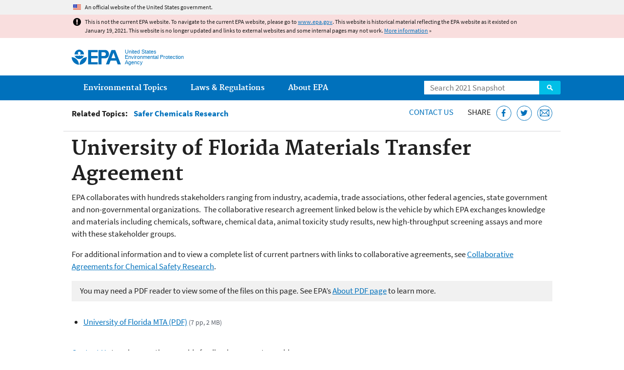

--- FILE ---
content_type: text/css
request_url: https://19january2021snapshot.epa.gov/sites/all/themes/epa/css/contrib/date.min.css?qnzyd5
body_size: 513
content:
div.date-calendar-day{background:#f1f1f1;border:1px solid #e4e2e0;border-bottom-color:#aeb0b5;border-right-color:#aeb0b5;color:#5b616b;float:left;line-height:1;margin:6px 10px 0 0;text-align:center;width:40px}div.date-calendar-day span{display:block;text-align:center}div.date-calendar-day span.month{background-color:#5b616b;color:#f1f1f1;font-size:15px;padding:2px;text-transform:uppercase}div.date-calendar-day span.day{font-size:30px;font-weight:700}div.date-calendar-day span.year{font-size:15px;padding:2px}

--- FILE ---
content_type: image/svg+xml
request_url: https://19january2021snapshot.epa.gov/sites/all/themes/epa/img/svg/search.svg
body_size: 841
content:
<svg xmlns="http://www.w3.org/2000/svg" version="1.1" xmlns:dc="http://purl.org/dc/elements/1.1/" viewBox="0 0 289.12222 288.29608" height="12px" width="12px">
<g transform="translate(-263.4312,-389.63124)">
<path stroke-width="9.75617313" fill="#FFF" d="M295.93899,422.086c-43.27299,43.272-43.37899,114.159-0.10598,157.43201,36.66299,36.66302,93.20199,42.25,135.92099,16.76599l76.34399,74.23498c10.50699,10.198,27.08499,9.82105,37.11697-0.84399,10.03302-10.66498,9.77002-27.44599-0.73797-37.64398l-75.18298-72.86402c26.36099-42.84698,21.00799-100.04498-16.02802-137.08099-43.27298-43.27301-114.05499-43.27301-157.327,0zm31.73899,31.73901c26.10202-26.10202,67.74603-26.10202,93.84802,0,26.10199,26.10199,26.10199,67.74598,0,93.84796-26.10199,26.10206-67.746,26.10206-93.84802,0-26.10199-26.10199-26.10199-67.74597,0-93.84796z"/>
</g>
</svg>


--- FILE ---
content_type: application/javascript
request_url: https://19january2021snapshot.epa.gov/sites/all/modules/custom/epa_core/js/close-alert.js?qnzyd5
body_size: 2144
content:
/**
 *  @file
 *  This file handles the JS for closing sitewide alerts.
 */

(function ($) {

Drupal.behaviors.epaCloseAlert = {
  attach: function (context) {
    var $alerts = $('.sitewide-alert--information, .sitewide-alert--warning', context);
    var cacheLimitDays = 14;
    var closedHashes = {};
    var now = Date.now();

    function getClosedAlerts() {
      var closedHashes = localStorage.getItem('epaClosedAlerts')
      if (closedHashes == null) {
        closedHashes = {};
      }
      else {
        closedHashes = JSON.parse(closedHashes);
      }
      return closedHashes;
    }

    function setClosedAlerts(closedHashes) {
      return localStorage.setItem('epaClosedAlerts', JSON.stringify(closedHashes));
    }

    var hasLocalStorage = function () {
      try {
        localStorage.setItem('epa_test', 'test');
        localStorage.removeItem('epa_test');
        return true;
      }
      catch (e) {
        return false;
      }
    };

    if (hasLocalStorage) {
      closedHashes = getClosedAlerts();

      // Hide previously closed alerts.
      $alerts.each(function () {
        var $this = $(this);

        // Alert hasn't been dismissed, or was dismissed over cacheLimitDays ago
        if (closedHashes[$this.data('alert')] == null || (now - (cacheLimitDays * 1000 * 60 * 60 * 24) > closedHashes[$this.data('alert')])) {
          $this.removeClass('element-hidden');
        }
      });
    }

    // Add close button to appropriate alerts.
    var $activeAlerts = $alerts.not('.element-hidden');
    $activeAlerts.find('.sitewide-alert__content').prepend('<button class="sitewide-alert__close">Close</button>');

    // Hide alert when clicking the close button.
    $activeAlerts.find('.sitewide-alert__close').click(function () {
      var $alert = $(this).parents('.sitewide-alert');
      var alertHash = $alert.data('alert');
      var timestamp = Date.now();

      $alert.addClass('element-hidden');

      if (hasLocalStorage) {
        closedHashes = getClosedAlerts();
        closedHashes[alertHash] = timestamp;
        setClosedAlerts(closedHashes);
      }
    });
  }
}

})(jQuery);
